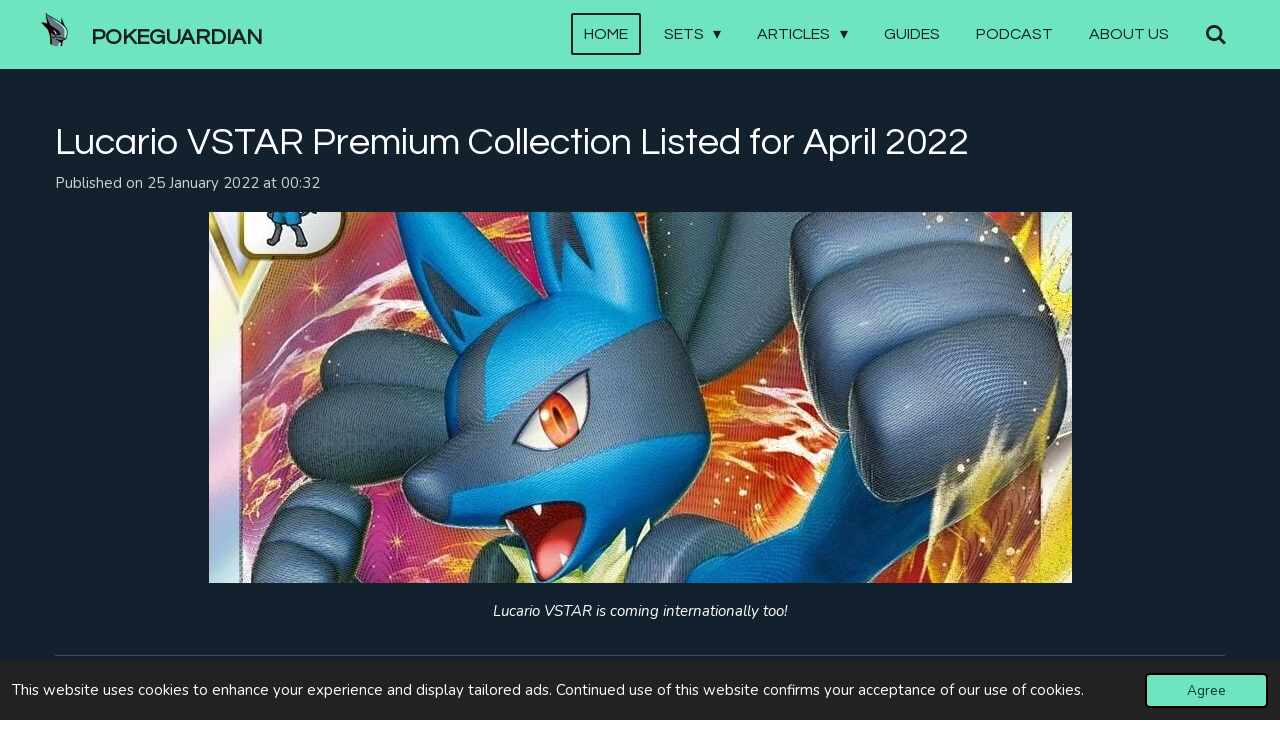

--- FILE ---
content_type: text/html; charset=UTF-8
request_url: https://www.pokeguardian.com/826073_lucario-vstar-premium-collection-listed-for-april-2022
body_size: 16085
content:
<!DOCTYPE html>
<html lang="en-GB">
    <head>
        <meta http-equiv="Content-Type" content="text/html; charset=utf-8">
        <meta name="viewport" content="width=device-width, initial-scale=1.0, maximum-scale=5.0">
        <meta http-equiv="X-UA-Compatible" content="IE=edge">
        <link rel="canonical" href="https://www.pokeguardian.com/826073_lucario-vstar-premium-collection-listed-for-april-2022">
        <link rel="sitemap" type="application/xml" href="https://www.pokeguardian.com/sitemap.xml">
        <meta property="og:title" content="Lucario VSTAR Premium Collection Listed for April 2022 | PokeGuardian | The Latest Pokémon TCG News and Updates Daily">
        <meta property="og:url" content="https://www.pokeguardian.com/826073_lucario-vstar-premium-collection-listed-for-april-2022">
        <base href="https://www.pokeguardian.com/">
        <meta name="description" property="og:description" content="Lucario VSTAR is coming internationally too!">
                <script nonce="bdd367851f3183a6103abd7351433e56">
            
            window.JOUWWEB = window.JOUWWEB || {};
            window.JOUWWEB.application = window.JOUWWEB.application || {};
            window.JOUWWEB.application = {"backends":[{"domain":"jouwweb.nl","freeDomain":"jouwweb.site"},{"domain":"webador.com","freeDomain":"webadorsite.com"},{"domain":"webador.de","freeDomain":"webadorsite.com"},{"domain":"webador.fr","freeDomain":"webadorsite.com"},{"domain":"webador.es","freeDomain":"webadorsite.com"},{"domain":"webador.it","freeDomain":"webadorsite.com"},{"domain":"jouwweb.be","freeDomain":"jouwweb.site"},{"domain":"webador.ie","freeDomain":"webadorsite.com"},{"domain":"webador.co.uk","freeDomain":"webadorsite.com"},{"domain":"webador.at","freeDomain":"webadorsite.com"},{"domain":"webador.be","freeDomain":"webadorsite.com"},{"domain":"webador.ch","freeDomain":"webadorsite.com"},{"domain":"webador.ch","freeDomain":"webadorsite.com"},{"domain":"webador.mx","freeDomain":"webadorsite.com"},{"domain":"webador.com","freeDomain":"webadorsite.com"},{"domain":"webador.dk","freeDomain":"webadorsite.com"},{"domain":"webador.se","freeDomain":"webadorsite.com"},{"domain":"webador.no","freeDomain":"webadorsite.com"},{"domain":"webador.fi","freeDomain":"webadorsite.com"},{"domain":"webador.ca","freeDomain":"webadorsite.com"},{"domain":"webador.ca","freeDomain":"webadorsite.com"},{"domain":"webador.pl","freeDomain":"webadorsite.com"},{"domain":"webador.com.au","freeDomain":"webadorsite.com"},{"domain":"webador.nz","freeDomain":"webadorsite.com"}],"editorLocale":"nl-NL","editorTimezone":"Europe\/Amsterdam","editorLanguage":"nl","analytics4TrackingId":"G-E6PZPGE4QM","analyticsDimensions":[],"backendDomain":"www.jouwweb.nl","backendShortDomain":"jouwweb.nl","backendKey":"jouwweb-nl","freeWebsiteDomain":"jouwweb.site","noSsl":false,"build":{"reference":"1b845c2"},"linkHostnames":["www.jouwweb.nl","www.webador.com","www.webador.de","www.webador.fr","www.webador.es","www.webador.it","www.jouwweb.be","www.webador.ie","www.webador.co.uk","www.webador.at","www.webador.be","www.webador.ch","fr.webador.ch","www.webador.mx","es.webador.com","www.webador.dk","www.webador.se","www.webador.no","www.webador.fi","www.webador.ca","fr.webador.ca","www.webador.pl","www.webador.com.au","www.webador.nz"],"assetsUrl":"https:\/\/assets.jwwb.nl","loginUrl":"https:\/\/www.jouwweb.nl\/inloggen","publishUrl":"https:\/\/www.jouwweb.nl\/v2\/website\/1103875\/publish-proxy","adminUserOrIp":false,"pricing":{"plans":{"lite":{"amount":"700","currency":"EUR"},"pro":{"amount":"1200","currency":"EUR"},"business":{"amount":"2400","currency":"EUR"}},"yearlyDiscount":{"price":{"amount":"2400","currency":"EUR"},"ratio":0.17,"percent":"17%","discountPrice":{"amount":"2400","currency":"EUR"},"termPricePerMonth":{"amount":"1200","currency":"EUR"},"termPricePerYear":{"amount":"12000","currency":"EUR"}}},"hcUrl":{"add-product-variants":"https:\/\/help.jouwweb.nl\/hc\/nl\/articles\/28594307773201","basic-vs-advanced-shipping":"https:\/\/help.jouwweb.nl\/hc\/nl\/articles\/28594268794257","html-in-head":"https:\/\/help.jouwweb.nl\/hc\/nl\/articles\/28594336422545","link-domain-name":"https:\/\/help.jouwweb.nl\/hc\/nl\/articles\/28594325307409","optimize-for-mobile":"https:\/\/help.jouwweb.nl\/hc\/nl\/articles\/28594312927121","seo":"https:\/\/help.jouwweb.nl\/hc\/nl\/sections\/28507243966737","transfer-domain-name":"https:\/\/help.jouwweb.nl\/hc\/nl\/articles\/28594325232657","website-not-secure":"https:\/\/help.jouwweb.nl\/hc\/nl\/articles\/28594252935825"}};
            window.JOUWWEB.brand = {"type":"jouwweb","name":"JouwWeb","domain":"JouwWeb.nl","supportEmail":"support@jouwweb.nl"};
                    
                window.JOUWWEB = window.JOUWWEB || {};
                window.JOUWWEB.websiteRendering = {"locale":"en-GB","timezone":"Europe\/Amsterdam","routes":{"api\/upload\/product-field":"\/_api\/upload\/product-field","checkout\/cart":"\/cart","payment":"\/complete-order\/:publicOrderId","payment\/forward":"\/complete-order\/:publicOrderId\/forward","public-order":"\/order\/:publicOrderId","checkout\/authorize":"\/cart\/authorize\/:gateway","wishlist":"\/wishlist"}};
                                                    window.JOUWWEB.website = {"id":1103875,"locale":"en-GB","enabled":true,"title":"PokeGuardian | The Latest Pok\u00e9mon TCG News and Updates Daily","hasTitle":true,"roleOfLoggedInUser":null,"ownerLocale":"nl-NL","plan":"pro","freeWebsiteDomain":"jouwweb.site","backendKey":"jouwweb-nl","currency":"EUR","defaultLocale":"en-GB","url":"https:\/\/www.pokeguardian.com\/","homepageSegmentId":4303912,"category":"blog","isOffline":false,"isPublished":true,"locales":["en-GB"],"allowed":{"ads":false,"credits":true,"externalLinks":true,"slideshow":true,"customDefaultSlideshow":true,"hostedAlbums":true,"moderators":true,"mailboxQuota":1,"statisticsVisitors":true,"statisticsDetailed":true,"statisticsMonths":3,"favicon":true,"password":true,"freeDomains":0,"freeMailAccounts":1,"canUseLanguages":false,"fileUpload":true,"legacyFontSize":false,"webshop":true,"products":10,"imageText":false,"search":true,"audioUpload":true,"videoUpload":0,"allowDangerousForms":false,"allowHtmlCode":true,"mobileBar":true,"sidebar":false,"poll":true,"allowCustomForms":true,"allowBusinessListing":true,"allowCustomAnalytics":true,"allowAccountingLink":true,"digitalProducts":false,"sitemapElement":true},"mobileBar":{"enabled":false,"theme":"dark","email":{"active":false},"location":{"active":false},"phone":{"active":false},"whatsapp":{"active":false},"social":{"active":false,"network":"facebook"}},"webshop":{"enabled":false,"currency":"EUR","taxEnabled":false,"taxInclusive":true,"vatDisclaimerVisible":false,"orderNotice":"<p>Indien je speciale wensen hebt kun je deze doorgeven via het Opmerkingen-veld in de laatste stap.<\/p>","orderConfirmation":null,"freeShipping":false,"freeShippingAmount":"0.00","shippingDisclaimerVisible":false,"pickupAllowed":false,"couponAllowed":false,"detailsPageAvailable":true,"socialMediaVisible":true,"termsPage":null,"termsPageUrl":null,"extraTerms":null,"pricingVisible":true,"orderButtonVisible":true,"shippingAdvanced":false,"shippingAdvancedBackEnd":false,"soldOutVisible":true,"backInStockNotificationEnabled":false,"canAddProducts":true,"nextOrderNumber":1,"allowedServicePoints":[],"sendcloudConfigured":false,"sendcloudFallbackPublicKey":"a3d50033a59b4a598f1d7ce7e72aafdf","taxExemptionAllowed":true,"invoiceComment":null,"emptyCartVisible":false,"minimumOrderPrice":null,"productNumbersEnabled":false,"wishlistEnabled":false,"hideTaxOnCart":false},"isTreatedAsWebshop":false};                            window.JOUWWEB.cart = {"products":[],"coupon":null,"shippingCountryCode":null,"shippingChoice":null,"breakdown":[]};                            window.JOUWWEB.scripts = [];                        window.parent.JOUWWEB.colorPalette = window.JOUWWEB.colorPalette;
        </script>
                <title>Lucario VSTAR Premium Collection Listed for April 2022 | PokeGuardian | The Latest Pokémon TCG News and Updates Daily</title>
                                            <link href="https://primary.jwwb.nl/public/h/t/i/temp-zjpebgcobmaxydcmrfwb/touch-icon-iphone.png?bust=1559424382" rel="apple-touch-icon" sizes="60x60">                                                <link href="https://primary.jwwb.nl/public/h/t/i/temp-zjpebgcobmaxydcmrfwb/touch-icon-ipad.png?bust=1559424382" rel="apple-touch-icon" sizes="76x76">                                                <link href="https://primary.jwwb.nl/public/h/t/i/temp-zjpebgcobmaxydcmrfwb/touch-icon-iphone-retina.png?bust=1559424382" rel="apple-touch-icon" sizes="120x120">                                                <link href="https://primary.jwwb.nl/public/h/t/i/temp-zjpebgcobmaxydcmrfwb/touch-icon-ipad-retina.png?bust=1559424382" rel="apple-touch-icon" sizes="152x152">                                                <link href="https://primary.jwwb.nl/public/h/t/i/temp-zjpebgcobmaxydcmrfwb/favicon.png?bust=1559424382" rel="shortcut icon">                                                <link href="https://primary.jwwb.nl/public/h/t/i/temp-zjpebgcobmaxydcmrfwb/favicon.png?bust=1559424382" rel="icon">                                        <meta property="og:image" content="https&#x3A;&#x2F;&#x2F;primary.jwwb.nl&#x2F;public&#x2F;h&#x2F;t&#x2F;i&#x2F;temp-zjpebgcobmaxydcmrfwb&#x2F;xx08er&#x2F;23434444jpg.jpg">
                    <meta property="og:image" content="https&#x3A;&#x2F;&#x2F;primary.jwwb.nl&#x2F;public&#x2F;h&#x2F;t&#x2F;i&#x2F;temp-zjpebgcobmaxydcmrfwb&#x2F;k9hxsk&#x2F;footer-2.jpg&#x3F;enable-io&#x3D;true&amp;enable&#x3D;upscale&amp;fit&#x3D;bounds&amp;width&#x3D;1200">
                                    <meta name="twitter:card" content="summary_large_image">
                        <meta property="twitter:image" content="https&#x3A;&#x2F;&#x2F;primary.jwwb.nl&#x2F;public&#x2F;h&#x2F;t&#x2F;i&#x2F;temp-zjpebgcobmaxydcmrfwb&#x2F;xx08er&#x2F;23434444jpg.jpg">
                                                    <script async src="https://pagead2.googlesyndication.com/pagead/js/adsbygoogle.js"></script>
<script>
     (adsbygoogle = window.adsbygoogle || []).push({
          google_ad_client: "ca-pub-8815554617577289",
          enable_page_level_ads: true, overlays: {bottom: true}
     });
</script>

<meta name="google-site-verification" content="AQoE5Uw5xOd-cJW_IDx7i2eE7oypPcHz9suTS63KuZY">                            <script src="https://www.google.com/recaptcha/enterprise.js?hl=en&amp;render=explicit" nonce="bdd367851f3183a6103abd7351433e56" data-turbo-track="reload"></script>
<script src="https://www.googletagmanager.com/gtag/js?id=G-2YVC38GXDY" nonce="bdd367851f3183a6103abd7351433e56" data-turbo-track="reload" async></script>
<script src="https://plausible.io/js/script.manual.js" nonce="bdd367851f3183a6103abd7351433e56" data-turbo-track="reload" defer data-domain="jouwweb.nl"></script>
<link rel="stylesheet" type="text/css" href="https://gfonts.jwwb.nl/css?display=fallback&amp;family=Nunito%3A400%2C700%2C400italic%2C700italic%7CQuestrial%3A400%2C700%2C400italic%2C700italic" nonce="bdd367851f3183a6103abd7351433e56" data-turbo-track="dynamic">
<script src="https://assets.jwwb.nl/assets/build/website-rendering/en-GB.js?bust=fe80546e0ac60ffdf7e0" nonce="bdd367851f3183a6103abd7351433e56" data-turbo-track="reload" defer></script>
<script src="https://assets.jwwb.nl/assets/website-rendering/runtime.d9e65c74d3b5e295ad0f.js?bust=5de238b33c4b1a20f3c0" nonce="bdd367851f3183a6103abd7351433e56" data-turbo-track="reload" defer></script>
<script src="https://assets.jwwb.nl/assets/website-rendering/103.3d75ec3708e54af67f50.js?bust=cb0aa3c978e146edbd0d" nonce="bdd367851f3183a6103abd7351433e56" data-turbo-track="reload" defer></script>
<script src="https://assets.jwwb.nl/assets/website-rendering/main.bcab55bcfe2c590dc3f8.js?bust=b6d9535978efcc7ec6e9" nonce="bdd367851f3183a6103abd7351433e56" data-turbo-track="reload" defer></script>
<link rel="preload" href="https://assets.jwwb.nl/assets/website-rendering/styles.e3fbacb39e54ae23f98d.css?bust=0288a9a53dd3ec3062c5" as="style">
<link rel="preload" href="https://assets.jwwb.nl/assets/website-rendering/fonts/icons-website-rendering/font/website-rendering.woff2?bust=bd2797014f9452dadc8e" as="font" crossorigin>
<link rel="preconnect" href="https://gfonts.jwwb.nl">
<link rel="stylesheet" type="text/css" href="https://assets.jwwb.nl/assets/website-rendering/styles.e3fbacb39e54ae23f98d.css?bust=0288a9a53dd3ec3062c5" nonce="bdd367851f3183a6103abd7351433e56" data-turbo-track="dynamic">
<link rel="preconnect" href="https://assets.jwwb.nl">
<link rel="preconnect" href="https://www.google-analytics.com">
<link rel="stylesheet" type="text/css" href="https://primary.jwwb.nl/public/h/t/i/temp-zjpebgcobmaxydcmrfwb/style.css?bust=1768499336" nonce="bdd367851f3183a6103abd7351433e56" data-turbo-track="dynamic">    </head>
    <body
        id="top"
        class="jw-is-no-slideshow jw-header-is-image-text jw-is-segment-post jw-is-frontend jw-is-no-sidebar jw-is-no-messagebar jw-is-no-touch-device jw-is-no-mobile"
                                    data-jouwweb-page="826073"
                                                data-jouwweb-segment-id="826073"
                                                data-jouwweb-segment-type="post"
                                                data-template-threshold="960"
                                                data-template-name="concert-banner"
                            itemscope
        itemtype="https://schema.org/NewsArticle"
    >
                                    <meta itemprop="url" content="https://www.pokeguardian.com/826073_lucario-vstar-premium-collection-listed-for-april-2022">
        <div class="jw-background"></div>
        <div class="jw-body">
            <div class="jw-mobile-menu jw-mobile-is-text js-mobile-menu">
            <button
            type="button"
            class="jw-mobile-menu__button jw-mobile-search-button"
            aria-label="Search within website"
        >
            <span class="jw-icon-search"></span>
        </button>
        <div class="jw-mobile-header jw-mobile-header--image-text">
        <a            class="jw-mobile-header-content"
                            href="/"
                        >
                            <img class="jw-mobile-logo jw-mobile-logo--square" src="https://primary.jwwb.nl/public/h/t/i/temp-zjpebgcobmaxydcmrfwb/amyt6x/1.png?enable-io=true&amp;enable=upscale&amp;height=70" srcset="https://primary.jwwb.nl/public/h/t/i/temp-zjpebgcobmaxydcmrfwb/amyt6x/1.png?enable-io=true&amp;enable=upscale&amp;height=70 1x, https://primary.jwwb.nl/public/h/t/i/temp-zjpebgcobmaxydcmrfwb/amyt6x/1.png?enable-io=true&amp;enable=upscale&amp;height=140&amp;quality=70 2x" alt="PokeGuardian | The Latest Pokémon TCG News and Updates Daily" title="PokeGuardian | The Latest Pokémon TCG News and Updates Daily">                                        <div class="jw-mobile-text">
                    <span style="display: inline-block; font-size: 30px;"><span style="display: inline-block; font-size: 30px;"><span style="display: inline-block; font-size: 30px;"> <span style="display: inline-block; font-size: 22px;"><span style="font-size: 100%;">POKEGUARDIAN</span></span> </span></span></span>                </div>
                    </a>
    </div>

    
            <button
            type="button"
            class="jw-mobile-menu__button jw-mobile-toggle"
            aria-label="Toggle menu"
        >
            <span class="jw-icon-burger"></span>
        </button>
    </div>
    <div class="jw-mobile-menu-search jw-mobile-menu-search--hidden">
        <form
            action="/search"
            method="get"
            class="jw-mobile-menu-search__box"
        >
            <input
                type="text"
                name="q"
                value=""
                placeholder="Search..."
                class="jw-mobile-menu-search__input"
            >
            <button type="submit" class="jw-btn jw-btn--style-flat jw-mobile-menu-search__button">
                <span class="website-rendering-icon-search"></span>
            </button>
            <button type="button" class="jw-btn jw-btn--style-flat jw-mobile-menu-search__button js-cancel-search">
                <span class="website-rendering-icon-cancel"></span>
            </button>
        </form>
    </div>
            <header class="header-wrap js-topbar-content-container js-fixed-header-container">
        <div class="header-wrap__inner">
        <div class="header">
            <div class="jw-header-logo">
            <div
    id="jw-header-image-container"
    class="jw-header jw-header-image jw-header-image-toggle"
    style="flex-basis: 31px; max-width: 31px; flex-shrink: 1;"
>
            <a href="/">
        <img id="jw-header-image" data-image-id="18874364" srcset="https://primary.jwwb.nl/public/h/t/i/temp-zjpebgcobmaxydcmrfwb/amyt6x/1.png?enable-io=true&amp;width=31 31w, https://primary.jwwb.nl/public/h/t/i/temp-zjpebgcobmaxydcmrfwb/amyt6x/1.png?enable-io=true&amp;width=62 62w" class="jw-header-image" title="PokeGuardian | The Latest Pokémon TCG News and Updates Daily" style="" sizes="31px" width="31" height="40" intrinsicsize="31.00 x 40.00" alt="PokeGuardian | The Latest Pokémon TCG News and Updates Daily">                </a>
    </div>
        <div
    class="jw-header jw-header-title-container jw-header-text jw-header-text-toggle"
    data-stylable="true"
>
    <a        id="jw-header-title"
        class="jw-header-title"
                    href="/"
            >
        <span style="display: inline-block; font-size: 30px;"><span style="display: inline-block; font-size: 30px;"><span style="display: inline-block; font-size: 30px;"> <span style="display: inline-block; font-size: 22px;"><span style="font-size: 100%;">POKEGUARDIAN</span></span> </span></span></span>    </a>
</div>
</div>
        </div>
        <nav class="menu jw-menu-copy">
            <ul
    id="jw-menu"
    class="jw-menu jw-menu-horizontal"
            >
            <li
    class="jw-menu-item jw-menu-is-active"
>
        <a        class="jw-menu-link js-active-menu-item"
        href="/"                                            data-page-link-id="4303912"
                            >
                <span class="">
            Home        </span>
            </a>
                </li>
            <li
    class="jw-menu-item jw-menu-has-submenu"
>
        <a        class="jw-menu-link"
        href="/sets"                                            data-page-link-id="4583024"
                            >
                <span class="">
            Sets        </span>
                    <span class="jw-arrow jw-arrow-toplevel"></span>
            </a>
                    <ul
            class="jw-submenu"
                    >
                            <li
    class="jw-menu-item"
>
        <a        class="jw-menu-link"
        href="/sets/upcoming-sets"                                            data-page-link-id="4335897"
                            >
                <span class="">
            Upcoming Sets        </span>
            </a>
                </li>
                            <li
    class="jw-menu-item jw-menu-has-submenu"
>
        <a        class="jw-menu-link"
        href="/sets/set-lists"                                            data-page-link-id="4583022"
                            >
                <span class="">
            Set Lists        </span>
                    <span class="jw-arrow"></span>
            </a>
                    <ul
            class="jw-submenu"
                    >
                            <li
    class="jw-menu-item"
>
        <a        class="jw-menu-link"
        href="/sets/set-lists/japanese-sets"                                            data-page-link-id="5323697"
                            >
                <span class="">
            Japanese Sets        </span>
            </a>
                </li>
                            <li
    class="jw-menu-item"
>
        <a        class="jw-menu-link"
        href="/sets/set-lists/international-sets"                                            data-page-link-id="5323700"
                            >
                <span class="">
            International Sets        </span>
            </a>
                </li>
                    </ul>
        </li>
                    </ul>
        </li>
            <li
    class="jw-menu-item jw-menu-has-submenu"
>
        <a        class="jw-menu-link"
        href="/articles"                                            data-page-link-id="4582990"
                            >
                <span class="">
            Articles        </span>
                    <span class="jw-arrow jw-arrow-toplevel"></span>
            </a>
                    <ul
            class="jw-submenu"
                    >
                            <li
    class="jw-menu-item"
>
        <a        class="jw-menu-link"
        href="/articles/news-archive"                                            data-page-link-id="5568817"
                            >
                <span class="">
            News Archive        </span>
            </a>
                </li>
                            <li
    class="jw-menu-item"
>
        <a        class="jw-menu-link"
        href="/articles/columns"                                            data-page-link-id="4582997"
                            >
                <span class="">
            Columns        </span>
            </a>
                </li>
                            <li
    class="jw-menu-item"
>
        <a        class="jw-menu-link"
        href="/articles/interviews-1"                                            data-page-link-id="4449561"
                            >
                <span class="">
            Interviews        </span>
            </a>
                </li>
                            <li
    class="jw-menu-item"
>
        <a        class="jw-menu-link"
        href="/articles/reviews"                                            data-page-link-id="7479453"
                            >
                <span class="">
            Reviews        </span>
            </a>
                </li>
                    </ul>
        </li>
            <li
    class="jw-menu-item"
>
        <a        class="jw-menu-link"
        href="/guides"                                            data-page-link-id="4919583"
                            >
                <span class="">
            Guides        </span>
            </a>
                </li>
            <li
    class="jw-menu-item"
>
        <a        class="jw-menu-link"
        href="/podcast"                                            data-page-link-id="6029009"
                            >
                <span class="">
            Podcast        </span>
            </a>
                </li>
            <li
    class="jw-menu-item"
>
        <a        class="jw-menu-link"
        href="/about-us"                                            data-page-link-id="4335248"
                            >
                <span class="">
            About Us        </span>
            </a>
                </li>
            <li
    class="jw-menu-item jw-menu-search-item"
>
        <button        class="jw-menu-link jw-menu-link--icon jw-text-button"
                                                                    title="Search"
            >
                                <span class="website-rendering-icon-search"></span>
                            <span class="hidden-desktop-horizontal-menu">
            Search        </span>
            </button>
                
            <div class="jw-popover-container jw-popover-container--inline is-hidden">
                <div class="jw-popover-backdrop"></div>
                <div class="jw-popover">
                    <div class="jw-popover__arrow"></div>
                    <div class="jw-popover__content jw-section-white">
                        <form  class="jw-search" action="/search" method="get">
                            
                            <input class="jw-search__input" type="text" name="q" value="" placeholder="Search..." >
                            <button class="jw-search__submit" type="submit">
                                <span class="website-rendering-icon-search"></span>
                            </button>
                        </form>
                    </div>
                </div>
            </div>
                        </li>
    
    </ul>

    <script nonce="bdd367851f3183a6103abd7351433e56" id="jw-mobile-menu-template" type="text/template">
        <ul id="jw-menu" class="jw-menu jw-menu-horizontal">
                            <li
    class="jw-menu-item jw-menu-is-active"
>
        <a        class="jw-menu-link js-active-menu-item"
        href="/"                                            data-page-link-id="4303912"
                            >
                <span class="">
            Home        </span>
            </a>
                </li>
                            <li
    class="jw-menu-item jw-menu-has-submenu"
>
        <a        class="jw-menu-link"
        href="/sets"                                            data-page-link-id="4583024"
                            >
                <span class="">
            Sets        </span>
                    <span class="jw-arrow jw-arrow-toplevel"></span>
            </a>
                    <ul
            class="jw-submenu"
                    >
                            <li
    class="jw-menu-item"
>
        <a        class="jw-menu-link"
        href="/sets/upcoming-sets"                                            data-page-link-id="4335897"
                            >
                <span class="">
            Upcoming Sets        </span>
            </a>
                </li>
                            <li
    class="jw-menu-item jw-menu-has-submenu"
>
        <a        class="jw-menu-link"
        href="/sets/set-lists"                                            data-page-link-id="4583022"
                            >
                <span class="">
            Set Lists        </span>
                    <span class="jw-arrow"></span>
            </a>
                    <ul
            class="jw-submenu"
                    >
                            <li
    class="jw-menu-item"
>
        <a        class="jw-menu-link"
        href="/sets/set-lists/japanese-sets"                                            data-page-link-id="5323697"
                            >
                <span class="">
            Japanese Sets        </span>
            </a>
                </li>
                            <li
    class="jw-menu-item"
>
        <a        class="jw-menu-link"
        href="/sets/set-lists/international-sets"                                            data-page-link-id="5323700"
                            >
                <span class="">
            International Sets        </span>
            </a>
                </li>
                    </ul>
        </li>
                    </ul>
        </li>
                            <li
    class="jw-menu-item jw-menu-has-submenu"
>
        <a        class="jw-menu-link"
        href="/articles"                                            data-page-link-id="4582990"
                            >
                <span class="">
            Articles        </span>
                    <span class="jw-arrow jw-arrow-toplevel"></span>
            </a>
                    <ul
            class="jw-submenu"
                    >
                            <li
    class="jw-menu-item"
>
        <a        class="jw-menu-link"
        href="/articles/news-archive"                                            data-page-link-id="5568817"
                            >
                <span class="">
            News Archive        </span>
            </a>
                </li>
                            <li
    class="jw-menu-item"
>
        <a        class="jw-menu-link"
        href="/articles/columns"                                            data-page-link-id="4582997"
                            >
                <span class="">
            Columns        </span>
            </a>
                </li>
                            <li
    class="jw-menu-item"
>
        <a        class="jw-menu-link"
        href="/articles/interviews-1"                                            data-page-link-id="4449561"
                            >
                <span class="">
            Interviews        </span>
            </a>
                </li>
                            <li
    class="jw-menu-item"
>
        <a        class="jw-menu-link"
        href="/articles/reviews"                                            data-page-link-id="7479453"
                            >
                <span class="">
            Reviews        </span>
            </a>
                </li>
                    </ul>
        </li>
                            <li
    class="jw-menu-item"
>
        <a        class="jw-menu-link"
        href="/guides"                                            data-page-link-id="4919583"
                            >
                <span class="">
            Guides        </span>
            </a>
                </li>
                            <li
    class="jw-menu-item"
>
        <a        class="jw-menu-link"
        href="/podcast"                                            data-page-link-id="6029009"
                            >
                <span class="">
            Podcast        </span>
            </a>
                </li>
                            <li
    class="jw-menu-item"
>
        <a        class="jw-menu-link"
        href="/about-us"                                            data-page-link-id="4335248"
                            >
                <span class="">
            About Us        </span>
            </a>
                </li>
            
                    </ul>
    </script>
        </nav>
    </div>
</header>
<script nonce="bdd367851f3183a6103abd7351433e56">
    JOUWWEB.templateConfig = {
        header: {
            selector: '.header-wrap__inner',
            mobileSelector: '.jw-mobile-menu',
            updatePusher: function (topHeight) {
                var $sliderStyle = $('#sliderStyle');

                if ($sliderStyle.length === 0) {
                    $sliderStyle = $('<style />')
                        .attr('id', 'sliderStyle')
                        .appendTo(document.body);
                }

                // Header height without mobile bar
                var headerHeight = $('.header-wrap__inner').outerHeight();

                var paddingTop = topHeight;
                var paddingBottom = Math.min(headerHeight * (2/3), 60);
                $sliderStyle.html(
                    '.jw-slideshow-slide-content {' +
                    '    padding-top: ' + paddingTop + 'px;' +
                    '    padding-bottom: ' + paddingBottom + 'px;' +
                    '}' +
                    '.bx-controls-direction {' +
                    '    margin-top: ' + ((paddingTop - paddingBottom) / 2) + 'px;' +
                    '}'
                );

                // make sure slider also gets correct height (because of the added padding)
                $('.jw-slideshow-slide[aria-hidden=false]').each(function (index) {
                    var $this = $(this);
                    topHeight = $this.outerHeight() > topHeight ? $this.outerHeight() : topHeight;
                    $this.closest('.bx-viewport').css({
                        height: topHeight + 'px',
                    });
                });

                // If a page has a message-bar, offset the mobile nav.
                const $messageBar = $('.message-bar');
                if ($messageBar.length > 0) {
                    $('.js-mobile-menu, .jw-menu-clone').css('top', $messageBar.outerHeight());
                }
            },
        },
        mainContentOffset: function () {
            const $body = $('body');

            function measureAffixedHeaderHeight() {
                const $headerWrap = $('.header-wrap');
                const $headerWrapInner = $('.header-wrap__inner');

                // Early return if header is already affixed
                if ($body.hasClass('jw-is-header-affix')) {
                    return $headerWrap.height();
                }

                // Switch to affixed header (without transition)
                $headerWrapInner.css('transition', 'none');
                $body.addClass('jw-is-header-affix');

                // Measure affixed header height
                const headerHeight = $headerWrap.height();

                // Switch back to unaffixed header (without transition)
                $body.removeClass('jw-is-header-affix');
                $headerWrap.height(); // force reflow
                $headerWrapInner.css('transition', '');

                return headerHeight;
            }

            const headerHeight = measureAffixedHeaderHeight();
            return $('.main-content').offset().top - ($body.hasClass('jw-menu-is-mobile') ? 0 : headerHeight);
        },
    };
</script>
<div class="main-content">
    
<main class="block-content">
    <div data-section-name="content" class="jw-section jw-section-content jw-responsive">
        
<div class="jw-strip jw-strip--default jw-strip--style-color jw-strip--primary jw-strip--color-default jw-strip--padding-start"><div class="jw-strip__content-container"><div class="jw-strip__content jw-responsive">    
                    
    <h1
        class="jw-heading jw-heading-130 heading__no-margin jw-news-page__heading-without-margin js-editor-open-settings"
        itemprop="headline"
    >
        Lucario VSTAR Premium Collection Listed for April 2022    </h1>
            <div class="jw-news-page__meta js-editor-open-settings">
                                                        <meta itemprop="image" content="https://primary.jwwb.nl/public/h/t/i/temp-zjpebgcobmaxydcmrfwb/xx08er/23434444jpg.jpg">
                                        <meta itemprop="datePublished" content="2022-01-24T23:32:11+00:00">
                Published on 25 January 2022 at 00:32                                                                <span
            itemscope
            itemprop="publisher"
            itemtype="https://schema.org/Organization"
        ><meta
                    itemprop="url"
                    content="https://www.pokeguardian.com/"
                ><meta
                    itemprop="name"
                    content="PokeGuardian | The Latest Pokémon TCG News and Updates Daily"
                ><span
            itemscope
            itemprop="logo"
            itemtype="https://schema.org/ImageObject"
        ><meta
                    itemprop="url"
                    content="https://primary.jwwb.nl/public/h/t/i/temp-zjpebgcobmaxydcmrfwb/amyt6x/1.png?enable-io=true&amp;enable=upscale&amp;height=60"
                ><meta
                    itemprop="width"
                    content="46"
                ><meta
                    itemprop="height"
                    content="60"
                ></span></span>                    </div>
    </div></div></div>
<div class="news-page-content-container">
    <div
    id="jw-element-149206246"
    data-jw-element-id="149206246"
        class="jw-tree-node jw-element jw-strip-root jw-tree-container jw-node-is-first-child jw-node-is-last-child"
>
    <div
    id="jw-element-343853803"
    data-jw-element-id="343853803"
        class="jw-tree-node jw-element jw-strip jw-tree-container jw-strip--default jw-strip--style-color jw-strip--color-default jw-strip--padding-both jw-node-is-first-child jw-strip--primary jw-node-is-last-child"
>
    <div class="jw-strip__content-container"><div class="jw-strip__content jw-responsive"><div
    id="jw-element-149206257"
    data-jw-element-id="149206257"
        class="jw-tree-node jw-element jw-image jw-node-is-first-child"
>
    <div
    class="jw-intent jw-element-image jw-element-content jw-element-image-is-center jw-element-image--full-width-to-640"
            style="width: 863px;"
    >
            
        
                <picture
            class="jw-element-image__image-wrapper jw-image-is-square jw-intrinsic"
            style="padding-top: 42.9825%;"
        >
                                            <img class="jw-element-image__image jw-intrinsic__item" style="--jw-element-image--pan-x: 0.5; --jw-element-image--pan-y: 0.5;" alt="" src="https://primary.jwwb.nl/public/h/t/i/temp-zjpebgcobmaxydcmrfwb/23434444jpg.jpg" srcset="https://primary.jwwb.nl/public/h/t/i/temp-zjpebgcobmaxydcmrfwb/xx08er/23434444jpg.jpg?enable-io=true&amp;width=96 96w, https://primary.jwwb.nl/public/h/t/i/temp-zjpebgcobmaxydcmrfwb/xx08er/23434444jpg.jpg?enable-io=true&amp;width=147 147w, https://primary.jwwb.nl/public/h/t/i/temp-zjpebgcobmaxydcmrfwb/xx08er/23434444jpg.jpg?enable-io=true&amp;width=226 226w, https://primary.jwwb.nl/public/h/t/i/temp-zjpebgcobmaxydcmrfwb/xx08er/23434444jpg.jpg?enable-io=true&amp;width=347 347w, https://primary.jwwb.nl/public/h/t/i/temp-zjpebgcobmaxydcmrfwb/xx08er/23434444jpg.jpg?enable-io=true&amp;width=532 532w, https://primary.jwwb.nl/public/h/t/i/temp-zjpebgcobmaxydcmrfwb/xx08er/23434444jpg.jpg?enable-io=true&amp;width=816 816w, https://primary.jwwb.nl/public/h/t/i/temp-zjpebgcobmaxydcmrfwb/xx08er/23434444jpg.jpg?enable-io=true&amp;width=1252 1252w, https://primary.jwwb.nl/public/h/t/i/temp-zjpebgcobmaxydcmrfwb/xx08er/23434444jpg.jpg?enable-io=true&amp;width=1920 1920w" sizes="auto, min(100vw, 1200px), 100vw" loading="lazy" width="798" height="343">                    </picture>

            </div>
</div><div
    id="jw-element-149206300"
    data-jw-element-id="149206300"
        class="jw-tree-node jw-element jw-image-text"
>
    <div class="jw-element-imagetext-text">
            <p style="text-align: center;"><em>Lucario VSTAR is coming internationally too!</em></p>    </div>
</div><div
    id="jw-element-149206535"
    data-jw-element-id="149206535"
        class="jw-tree-node jw-element jw-separator"
>
    <div class="jw-element-separator-padding">
    <hr
        class="jw-element-separator jw-element-separator--thin jw-element-separator--solid"
        style="--jw-element-separator__margin&#x3A;&#x20;1.0000em"
    />
</div>
</div><div
    id="jw-element-149206312"
    data-jw-element-id="149206312"
        class="jw-tree-node jw-element jw-image-text"
>
    <div class="jw-element-imagetext-text">
            <p style="text-align: left;">We have obtained the first bit of information on how Lucario VSTAR is releasing here internationally outside of Asia. A distributor has listed the Lucario VSTAR Premium Collection.</p>
<p style="text-align: left;">&nbsp;</p>
<p style="text-align: left;">It's highly likely these promos are from the <a data-jwlink-type="post" data-jwlink-identifier="822781" data-jwlink-title="Starter set VSTAR Lucario / VSTAR Darkrai Officially Revealed" href="/822781_starter-set-vstar-lucario-vstar-darkrai-officially-revealed">Starter set VSTAR Lucario</a>&nbsp;that's scheduled for release next month in Japan. This specific product which is not officially revealed yet with product images, is apparently releasing on April 8, 2022 and will cost $39.99 MSRP USD.</p>
<p style="text-align: left;">&nbsp;</p>
<p style="text-align: left;">When we have official product images, we will of course update this product.</p>
<p style="text-align: left;">&nbsp;</p>
<p style="text-align: left;"><strong>Update 25-01-2022: Official product image has been revealed. Full Art Lucario V has been confirmed in this product. This may be potentially a SR card in the Japanese <a data-jwlink-type="post" data-jwlink-identifier="822781" data-jwlink-title="Starter set VSTAR Lucario / VSTAR Darkrai Officially Revealed" href="/822781_starter-set-vstar-lucario-vstar-darkrai-officially-revealed">Starter set VSTAR Lucario</a>.</strong></p>
<p style="text-align: left;"><strong>Update 08-02-2022: The North American product image of the Lucario VSTAR Premium Collection has been revealed. Includes 1 more booster pack and 1 metallic coin. The EU version has been showed off accidentally first at the time instead of the NA version. EU version has no metallic coin and 1 less pack.</strong></p>    </div>
</div><div
    id="jw-element-151384488"
    data-jw-element-id="151384488"
        class="jw-tree-node jw-element jw-album-raster"
>
    
<div class="jw-album jw-album--display-format-contain jw-album--size-large jw-album--spacing-compact jw-album--no-captions" data-per-page="12">
            <a
    id="jw-album-image-15734682"
    href="https://primary.jwwb.nl/public/h/t/i/temp-zjpebgcobmaxydcmrfwb/qpu59v/euroe.jpg"
    class="jw-album-image"
    data-width="947"
    data-height="800"
    data-caption="euroe.jpg"
    style="--source-aspect-ratio: 1.1837"
>
    <div class="jw-album-image__inner">
        <div class="jw-album-image__aspect"></div>
        <img class="jw-album-image__image" alt="euroe.jpg" src="https://primary.jwwb.nl/public/h/t/i/temp-zjpebgcobmaxydcmrfwb/euroe.jpg" srcset="https://primary.jwwb.nl/public/h/t/i/temp-zjpebgcobmaxydcmrfwb/qpu59v/euroe.jpg?enable-io=true&amp;width=96 96w, https://primary.jwwb.nl/public/h/t/i/temp-zjpebgcobmaxydcmrfwb/qpu59v/euroe.jpg?enable-io=true&amp;width=147 147w, https://primary.jwwb.nl/public/h/t/i/temp-zjpebgcobmaxydcmrfwb/qpu59v/euroe.jpg?enable-io=true&amp;width=226 226w, https://primary.jwwb.nl/public/h/t/i/temp-zjpebgcobmaxydcmrfwb/qpu59v/euroe.jpg?enable-io=true&amp;width=347 347w, https://primary.jwwb.nl/public/h/t/i/temp-zjpebgcobmaxydcmrfwb/qpu59v/euroe.jpg?enable-io=true&amp;width=532 532w, https://primary.jwwb.nl/public/h/t/i/temp-zjpebgcobmaxydcmrfwb/qpu59v/euroe.jpg?enable-io=true&amp;width=816 816w, https://primary.jwwb.nl/public/h/t/i/temp-zjpebgcobmaxydcmrfwb/qpu59v/euroe.jpg?enable-io=true&amp;width=1252 1252w, https://primary.jwwb.nl/public/h/t/i/temp-zjpebgcobmaxydcmrfwb/qpu59v/euroe.jpg?enable-io=true&amp;width=1920 1920w" sizes="auto, min(100vw, 400px), 100vw" loading="lazy" width="799" height="675">            </div>
</a>
            <a
    id="jw-album-image-15734683"
    href="https://primary.jwwb.nl/public/h/t/i/temp-zjpebgcobmaxydcmrfwb/56vl61/lucario-2.jpg"
    class="jw-album-image"
    data-width="1500"
    data-height="1102"
    data-caption="lucario-2.jpg"
    style="--source-aspect-ratio: 1.3612"
>
    <div class="jw-album-image__inner">
        <div class="jw-album-image__aspect"></div>
        <img class="jw-album-image__image" alt="lucario-2.jpg" src="https://primary.jwwb.nl/public/h/t/i/temp-zjpebgcobmaxydcmrfwb/lucario-2.jpg" srcset="https://primary.jwwb.nl/public/h/t/i/temp-zjpebgcobmaxydcmrfwb/56vl61/lucario-2.jpg?enable-io=true&amp;width=96 96w, https://primary.jwwb.nl/public/h/t/i/temp-zjpebgcobmaxydcmrfwb/56vl61/lucario-2.jpg?enable-io=true&amp;width=147 147w, https://primary.jwwb.nl/public/h/t/i/temp-zjpebgcobmaxydcmrfwb/56vl61/lucario-2.jpg?enable-io=true&amp;width=226 226w, https://primary.jwwb.nl/public/h/t/i/temp-zjpebgcobmaxydcmrfwb/56vl61/lucario-2.jpg?enable-io=true&amp;width=347 347w, https://primary.jwwb.nl/public/h/t/i/temp-zjpebgcobmaxydcmrfwb/56vl61/lucario-2.jpg?enable-io=true&amp;width=532 532w, https://primary.jwwb.nl/public/h/t/i/temp-zjpebgcobmaxydcmrfwb/56vl61/lucario-2.jpg?enable-io=true&amp;width=816 816w, https://primary.jwwb.nl/public/h/t/i/temp-zjpebgcobmaxydcmrfwb/56vl61/lucario-2.jpg?enable-io=true&amp;width=1252 1252w, https://primary.jwwb.nl/public/h/t/i/temp-zjpebgcobmaxydcmrfwb/56vl61/lucario-2.jpg?enable-io=true&amp;width=1920 1920w" sizes="auto, min(100vw, 400px), 100vw" loading="lazy" width="799" height="587">            </div>
</a>
        <div class="jw-album__pusher"></div>
</div>

<nav
    class="jw-pagination hidden"
    data-page-current="1"
    data-page-total="1"
    aria-label="Gallery pages"
>
    <ul>
        <li class="jw-pagination__control jw-pagination__control--hidden">
            <a
                data-page-prev
                title="Previous page"
                aria-label="Previous page"
                class="jw-btn jw-btn--size-small"
                href="/826073_lucario-vstar-premium-collection-listed-for-april-2022"
                rel="nofollow"
            >
                <i class="website-rendering-icon-left-open"></i>
            </a>
        </li>
        <li class="jw-pagination__item visible-lt300-inline">
            <span class="jw-pagination__small">
                (1 / 1)
            </span>
        </li>
                                <li class="jw-pagination__item hidden-lt300">
                <a
                    data-page="1"
                                            title="Current page, page 1"
                        aria-label="Current page, page 1"
                        aria-current="true"
                                        class="jw-pagination__page jw-pagination__page--active"
                    href="/826073_lucario-vstar-premium-collection-listed-for-april-2022"
                    rel="nofollow"
                >
                    1                </a>
            </li>
                <li class="jw-pagination__control jw-pagination__control--hidden">
            <a
                data-page-next
                title="Next page"
                aria-label="Next page"
                class="jw-btn jw-btn--size-small"
                href="/826073_lucario-vstar-premium-collection-listed-for-april-2022"
                rel="nofollow"
            >
                <i class="website-rendering-icon-right-open"></i>
            </a>
        </li>
    </ul>
</nav>
</div><div
    id="jw-element-149206533"
    data-jw-element-id="149206533"
        class="jw-tree-node jw-element jw-separator"
>
    <div class="jw-element-separator-padding">
    <hr
        class="jw-element-separator jw-element-separator--thin jw-element-separator--solid"
        style="--jw-element-separator__margin&#x3A;&#x20;1.0000em"
    />
</div>
</div><div
    id="jw-element-149206409"
    data-jw-element-id="149206409"
        class="jw-tree-node jw-element jw-album-raster"
>
    
<div class="jw-album jw-album--display-format-contain jw-album--size-large jw-album--spacing-compact jw-album--no-captions" data-per-page="12">
            <a
    id="jw-album-image-16075740"
    href="https://primary.jwwb.nl/public/h/t/i/temp-zjpebgcobmaxydcmrfwb/tc3waf/12-60.jpg"
    class="jw-album-image"
    data-width="736"
    data-height="1024"
    data-caption="12-60.jpg"
    style="--source-aspect-ratio: 0.7188"
>
    <div class="jw-album-image__inner">
        <div class="jw-album-image__aspect"></div>
        <img class="jw-album-image__image" alt="12-60.jpg" src="https://primary.jwwb.nl/public/h/t/i/temp-zjpebgcobmaxydcmrfwb/12-60.jpg" srcset="https://primary.jwwb.nl/public/h/t/i/temp-zjpebgcobmaxydcmrfwb/tc3waf/12-60.jpg?enable-io=true&amp;width=96 96w, https://primary.jwwb.nl/public/h/t/i/temp-zjpebgcobmaxydcmrfwb/tc3waf/12-60.jpg?enable-io=true&amp;width=147 147w, https://primary.jwwb.nl/public/h/t/i/temp-zjpebgcobmaxydcmrfwb/tc3waf/12-60.jpg?enable-io=true&amp;width=226 226w, https://primary.jwwb.nl/public/h/t/i/temp-zjpebgcobmaxydcmrfwb/tc3waf/12-60.jpg?enable-io=true&amp;width=347 347w, https://primary.jwwb.nl/public/h/t/i/temp-zjpebgcobmaxydcmrfwb/tc3waf/12-60.jpg?enable-io=true&amp;width=532 532w, https://primary.jwwb.nl/public/h/t/i/temp-zjpebgcobmaxydcmrfwb/tc3waf/12-60.jpg?enable-io=true&amp;width=816 816w, https://primary.jwwb.nl/public/h/t/i/temp-zjpebgcobmaxydcmrfwb/tc3waf/12-60.jpg?enable-io=true&amp;width=1252 1252w, https://primary.jwwb.nl/public/h/t/i/temp-zjpebgcobmaxydcmrfwb/tc3waf/12-60.jpg?enable-io=true&amp;width=1920 1920w" sizes="auto, min(100vw, 400px), 100vw" loading="lazy" width="736" height="1024">            </div>
</a>
            <a
    id="jw-album-image-16075741"
    href="https://primary.jwwb.nl/public/h/t/i/temp-zjpebgcobmaxydcmrfwb/v0f126/14-48.jpg"
    class="jw-album-image"
    data-width="736"
    data-height="1024"
    data-caption="14-48.jpg"
    style="--source-aspect-ratio: 0.7188"
>
    <div class="jw-album-image__inner">
        <div class="jw-album-image__aspect"></div>
        <img class="jw-album-image__image" alt="14-48.jpg" src="https://primary.jwwb.nl/public/h/t/i/temp-zjpebgcobmaxydcmrfwb/14-48.jpg" srcset="https://primary.jwwb.nl/public/h/t/i/temp-zjpebgcobmaxydcmrfwb/v0f126/14-48.jpg?enable-io=true&amp;width=96 96w, https://primary.jwwb.nl/public/h/t/i/temp-zjpebgcobmaxydcmrfwb/v0f126/14-48.jpg?enable-io=true&amp;width=147 147w, https://primary.jwwb.nl/public/h/t/i/temp-zjpebgcobmaxydcmrfwb/v0f126/14-48.jpg?enable-io=true&amp;width=226 226w, https://primary.jwwb.nl/public/h/t/i/temp-zjpebgcobmaxydcmrfwb/v0f126/14-48.jpg?enable-io=true&amp;width=347 347w, https://primary.jwwb.nl/public/h/t/i/temp-zjpebgcobmaxydcmrfwb/v0f126/14-48.jpg?enable-io=true&amp;width=532 532w, https://primary.jwwb.nl/public/h/t/i/temp-zjpebgcobmaxydcmrfwb/v0f126/14-48.jpg?enable-io=true&amp;width=816 816w, https://primary.jwwb.nl/public/h/t/i/temp-zjpebgcobmaxydcmrfwb/v0f126/14-48.jpg?enable-io=true&amp;width=1252 1252w, https://primary.jwwb.nl/public/h/t/i/temp-zjpebgcobmaxydcmrfwb/v0f126/14-48.jpg?enable-io=true&amp;width=1920 1920w" sizes="auto, min(100vw, 400px), 100vw" loading="lazy" width="736" height="1024">            </div>
</a>
        <div class="jw-album__pusher"></div>
</div>

<nav
    class="jw-pagination hidden"
    data-page-current="1"
    data-page-total="1"
    aria-label="Gallery pages"
>
    <ul>
        <li class="jw-pagination__control jw-pagination__control--hidden">
            <a
                data-page-prev
                title="Previous page"
                aria-label="Previous page"
                class="jw-btn jw-btn--size-small"
                href="/826073_lucario-vstar-premium-collection-listed-for-april-2022"
                rel="nofollow"
            >
                <i class="website-rendering-icon-left-open"></i>
            </a>
        </li>
        <li class="jw-pagination__item visible-lt300-inline">
            <span class="jw-pagination__small">
                (1 / 1)
            </span>
        </li>
                                <li class="jw-pagination__item hidden-lt300">
                <a
                    data-page="1"
                                            title="Current page, page 1"
                        aria-label="Current page, page 1"
                        aria-current="true"
                                        class="jw-pagination__page jw-pagination__page--active"
                    href="/826073_lucario-vstar-premium-collection-listed-for-april-2022"
                    rel="nofollow"
                >
                    1                </a>
            </li>
                <li class="jw-pagination__control jw-pagination__control--hidden">
            <a
                data-page-next
                title="Next page"
                aria-label="Next page"
                class="jw-btn jw-btn--size-small"
                href="/826073_lucario-vstar-premium-collection-listed-for-april-2022"
                rel="nofollow"
            >
                <i class="website-rendering-icon-right-open"></i>
            </a>
        </li>
    </ul>
</nav>
</div><div
    id="jw-element-149206411"
    data-jw-element-id="149206411"
        class="jw-tree-node jw-element jw-image-text"
>
    <div class="jw-element-imagetext-text">
            <h2 style="text-align: left;" class="jw-heading-100">Product description:</h2>
<p>&nbsp;</p>
<h3 class="jw-heading-70">Become an Aura Star &mdash; with Lucario VSTAR!</h3>
<p style="text-align: left;">&nbsp;</p>
<p><em>Channeling all of its determination and might, Lucario VSTAR unleashes an Aura Star for the ages! In this collection, you get playable foil cards featuring Lucario V and Lucario VSTAR, plus an oversize version of Lucario VSTAR for display. You&rsquo;ll also find a Lucario pin featuring a unique design, a glimmering Lucario coin, and Pok&eacute;mon TCG booster packs with even more cool and powerful Pok&eacute;mon.</em><br /><br />Each Pok&eacute;mon TCG: Lucario VSTAR Premium Collection includes:</p>
<ul>
<li><span>1 etched promo card featuring Lucario V</span></li>
<li style="text-align: left;"><span>1 etched promo card featuring Lucario VSTAR</span></li>
<li style="text-align: left;"><span>1 etched oversize card featuring Lucario VSTAR</span></li>
<li style="text-align: left;"><span>1 colorful collector&rsquo;s pin featuring Lucario</span></li>
<li style="text-align: left;"><span>1 metallic coin featuring Lucario</span></li>
<li style="text-align: left;"><span>1 acrylic VSTAR marker</span></li>
<li style="text-align: left;"><span>6 Pok&eacute;mon TCG booster packs</span></li>
<li style="text-align: left;"><span>A code card for Pok&eacute;mon Trading Card Game Live</span></li>
</ul>    </div>
</div><div
    id="jw-element-149206531"
    data-jw-element-id="149206531"
        class="jw-tree-node jw-element jw-separator jw-node-is-last-child"
>
    <div class="jw-element-separator-padding">
    <hr
        class="jw-element-separator jw-element-separator--thin jw-element-separator--solid"
        style="--jw-element-separator__margin&#x3A;&#x20;1.0000em"
    />
</div>
</div></div></div></div></div></div>

<div style="margin-top: .75em" class="jw-strip jw-strip--default jw-strip--style-color jw-strip--color-default"><div class="jw-strip__content-container"><div class="jw-strip__content jw-responsive">    <div class="jw-element-separator-padding">
        <hr class="jw-element-separator jw-text-background" />
    </div>
            <p class="jw-news-page-pagination">
                            <a
                    data-segment-type="post"
                    data-segment-id="825969"
                    class="js-jouwweb-segment jw-news-page-pagination__link jw-news-page-pagination__link--prev"
                    href="/825969_pokemon-tcg-winter-2022-products-release-guide"
                >
                    &laquo;&nbsp;
                    <span class="hidden-md hidden-lg">Previous</span>
                    <em class="hidden-xs hidden-sm">Pokémon TCG Winter 2022 Products Release Guide</em>
                </a>
                                        <a
                    data-segment-type="post"
                    data-segment-id="826832"
                    class="js-jouwweb-segment jw-news-page-pagination__link jw-news-page-pagination__link--next"
                    href="/826832_v-heroes-tin-spring-2022-revealed"
                >
                    <em class="hidden-xs hidden-sm">V Heroes Tin (Spring 2022) Revealed</em>
                    <span class="hidden-md hidden-lg">Next</span>
                    &nbsp;&raquo;
                </a>
                    </p>
    </div></div></div><div class="jw-strip jw-strip--default jw-strip--style-color jw-strip--color-default"><div class="jw-strip__content-container"><div class="jw-strip__content jw-responsive"><div
    id="jw-element-"
    data-jw-element-id=""
        class="jw-tree-node jw-element jw-social-share jw-node-is-first-child jw-node-is-last-child"
>
    <div class="jw-element-social-share" style="text-align: left">
    <div class="share-button-container share-button-container--buttons-mini share-button-container--align-left jw-element-content">
                                                                <a
                    class="share-button share-button--facebook jw-element-social-share-button jw-element-social-share-button-facebook "
                                            href=""
                        data-href-template="http://www.facebook.com/sharer/sharer.php?u=[url]"
                                                            rel="nofollow noopener noreferrer"
                    target="_blank"
                >
                    <span class="share-button__icon website-rendering-icon-facebook"></span>
                    <span class="share-button__label">Share</span>
                </a>
                                                                            <a
                    class="share-button share-button--twitter jw-element-social-share-button jw-element-social-share-button-twitter "
                                            href=""
                        data-href-template="http://x.com/intent/post?text=[url]"
                                                            rel="nofollow noopener noreferrer"
                    target="_blank"
                >
                    <span class="share-button__icon website-rendering-icon-x-logo"></span>
                    <span class="share-button__label">Share</span>
                </a>
                                                                            <a
                    class="share-button share-button--linkedin jw-element-social-share-button jw-element-social-share-button-linkedin "
                                            href=""
                        data-href-template="http://www.linkedin.com/shareArticle?mini=true&amp;url=[url]"
                                                            rel="nofollow noopener noreferrer"
                    target="_blank"
                >
                    <span class="share-button__icon website-rendering-icon-linkedin"></span>
                    <span class="share-button__label">Share</span>
                </a>
                                                                                        <a
                    class="share-button share-button--whatsapp jw-element-social-share-button jw-element-social-share-button-whatsapp  share-button--mobile-only"
                                            href=""
                        data-href-template="whatsapp://send?text=[url]"
                                                            rel="nofollow noopener noreferrer"
                    target="_blank"
                >
                    <span class="share-button__icon website-rendering-icon-whatsapp"></span>
                    <span class="share-button__label">Share</span>
                </a>
                                    </div>
    </div>
</div></div></div></div><div class="jw-strip jw-strip--default jw-strip--style-color jw-strip--primary jw-strip--color-default jw-strip--padding-end"><div class="jw-strip__content-container"><div class="jw-strip__content jw-responsive"><div
    id="jw-element-149206247"
    data-jw-element-id="149206247"
        class="jw-tree-node jw-element jw-newsPostComment jw-node-is-first-child jw-node-is-last-child"
>
    <div class="jw-comment-module" data-container-id="826073">
            <div class="jw-comment-form-container">
            <h2>Add comment</h2>
            <div class="jw-comment-form jw-form-container" data-parent-id="0">
    <form method="POST" name="comment">        <div class="jw-element-form-error jw-comment-error"></div>
        <div class="jw-element-form-group"><label for="name" class="jw-element-form-label">Name *</label><div class="jw-element-form-content"><input type="text" name="name" id="name" maxlength="100" class="form-control&#x20;jw-element-form-input-text" value=""></div></div>        <div class="jw-element-form-group"><label for="email" class="jw-element-form-label">Email address *</label><div class="jw-element-form-content"><input type="email" name="email" id="email" maxlength="200" class="form-control&#x20;jw-element-form-input-text" value=""></div></div>        <div class="jw-element-form-group"><label for="body" class="jw-element-form-label">Message *</label><div class="jw-element-form-content"><textarea name="body" id="body" maxlength="5000" class="form-control&#x20;jw-element-form-input-text"></textarea></div></div>        <div class="hidden"><label for="captcha" class="jw-element-form-label">Leave this field empty *</label><div class="jw-element-form-content"><input type="text" name="captcha" id="captcha" class="form-control&#x20;jw-element-form-input-text" value=""></div></div>                                        <input type="hidden" name="captcha-response" data-sitekey="6Lf2k5ApAAAAAHnwq8755XMiirIOTY2Cw_UdHdfa" data-action="COMMENT" id="jwFormkkN7iq_captcha-response" value="">        <div
            class="jw-element-form-group captcha-form-group hidden"
            data-jw-controller="website--form--lazy-captcha-group"        >
            <div class="jw-element-form-content">
                <div class="captcha-widget" data-jw-controller="common--form--captcha-checkbox" data-common--form--captcha-checkbox-action-value="COMMENT" data-common--form--captcha-checkbox-sitekey-value="6Lf2k5ApAAAAAHnwq8755XMiirIOTY2Cw_UdHdfa"></div>                            </div>
        </div>
            <input type="hidden" name="comment-csrf-149206247-main" id="jwFormATeMkY_comment-csrf-149206247-main" value="kqLdoBU6TW1ZGBTg">        <input type="hidden" name="action" id="jwFormxqTJxx_action" value="new-comment">        <input type="hidden" name="element" id="jwFormAn85Eo_element" value="149206247">                <div class="jw-element-form-group"><div class="jw-element-form-content"><button type="submit" name="submit" id="jwForm7W3idg_submit" class="jw-btn jw-btn--size-small">Submit comment</button></div></div>    </form></div>
        </div>
        <div
        class="jw-comments-container "
        data-number-of-comments="1"
        data-comments-per-page=""
    >
        <h2>Comments</h2>
        <div class="jw-comments jw-comments-real">
                                                <div class="jw-comment " data-id="136435">
    <div class="jw-comment-head">
        <span class="jw-comment-name">Angelo</span>
                <div class="jw-comment-actions">
            <span
                title="25/01/2022, 14:41:34"
            >
                4 years ago            </span>
                                        <a class="jw-comment-react" href="" title="Reply" data-id="136435"><i class="website-rendering-icon-reply"></i></a>
                    </div>
    </div>
    <p class="jw-comment-text">Maybe we will get one for Darkrai as well?</p>
</div>
    <div
        class="jw-subcomments"
        data-parent-id="136435"
        style="display: none;"
    >
            </div>
                                                    </div>
            </div>
    </div>
</div></div></div></div>            </div>
</main>
    </div>
<footer class="block-footer">
    <div
        data-section-name="footer"
        class="jw-section jw-section-footer jw-responsive"
    >
                <div class="jw-strip jw-strip--default jw-strip--style-color jw-strip--primary jw-strip--color-default jw-strip--padding-both"><div class="jw-strip__content-container"><div class="jw-strip__content jw-responsive">            <div
    id="jw-element-134948758"
    data-jw-element-id="134948758"
        class="jw-tree-node jw-element jw-simple-root jw-tree-container jw-node-is-first-child jw-node-is-last-child"
>
    <div
    id="jw-element-135753357"
    data-jw-element-id="135753357"
        class="jw-tree-node jw-element jw-image jw-node-is-first-child"
>
    <div
    class="jw-intent jw-element-image jw-element-content jw-element-image-is-left jw-element-image--full-width-to-640"
            style="width: 1170px;"
    >
            
        
                <picture
            class="jw-element-image__image-wrapper jw-image-is-square jw-intrinsic"
            style="padding-top: 11.7647%;"
        >
                                            <img class="jw-element-image__image jw-intrinsic__item" style="--jw-element-image--pan-x: 0.5; --jw-element-image--pan-y: 0.5;" alt="" src="https://primary.jwwb.nl/public/h/t/i/temp-zjpebgcobmaxydcmrfwb/k9hxsk/footer-2.jpg?enable-io=true&amp;enable=upscale&amp;crop=8.5%3A1&amp;width=800" srcset="https://primary.jwwb.nl/public/h/t/i/temp-zjpebgcobmaxydcmrfwb/k9hxsk/footer-2.jpg?enable-io=true&amp;crop=8.5%3A1&amp;width=96 96w, https://primary.jwwb.nl/public/h/t/i/temp-zjpebgcobmaxydcmrfwb/k9hxsk/footer-2.jpg?enable-io=true&amp;crop=8.5%3A1&amp;width=147 147w, https://primary.jwwb.nl/public/h/t/i/temp-zjpebgcobmaxydcmrfwb/k9hxsk/footer-2.jpg?enable-io=true&amp;crop=8.5%3A1&amp;width=226 226w, https://primary.jwwb.nl/public/h/t/i/temp-zjpebgcobmaxydcmrfwb/k9hxsk/footer-2.jpg?enable-io=true&amp;crop=8.5%3A1&amp;width=347 347w, https://primary.jwwb.nl/public/h/t/i/temp-zjpebgcobmaxydcmrfwb/k9hxsk/footer-2.jpg?enable-io=true&amp;crop=8.5%3A1&amp;width=532 532w, https://primary.jwwb.nl/public/h/t/i/temp-zjpebgcobmaxydcmrfwb/k9hxsk/footer-2.jpg?enable-io=true&amp;crop=8.5%3A1&amp;width=816 816w, https://primary.jwwb.nl/public/h/t/i/temp-zjpebgcobmaxydcmrfwb/k9hxsk/footer-2.jpg?enable-io=true&amp;crop=8.5%3A1&amp;width=1252 1252w, https://primary.jwwb.nl/public/h/t/i/temp-zjpebgcobmaxydcmrfwb/k9hxsk/footer-2.jpg?enable-io=true&amp;crop=8.5%3A1&amp;width=1920 1920w" sizes="auto, min(100vw, 1170px), 100vw" loading="lazy" width="800" height="94.117647058824">                    </picture>

            </div>
</div><div
    id="jw-element-81633420"
    data-jw-element-id="81633420"
        class="jw-tree-node jw-element jw-image-text"
>
    <div class="jw-element-imagetext-text">
            <p><span style="color: #6fe4c0;"><strong>Follow us on Social Media</strong></span></p>    </div>
</div><div
    id="jw-element-58664428"
    data-jw-element-id="58664428"
        class="jw-tree-node jw-element jw-social-follow"
>
    <div class="jw-element-social-follow jw-element-social-follow--size-m jw-element-social-follow--style-solid jw-element-social-follow--roundness-square jw-element-social-follow--color-default"
     style="text-align: left">
    <span class="jw-element-content">
    <a
            href="https://x.com/pokeguardian"
            target="_blank"
            rel="noopener"
            style=""
            class="jw-element-social-follow-profile jw-element-social-follow-profile--medium-twitter"
                    >
            <i class="website-rendering-icon-x-logo"></i>
        </a><a
            href="https://facebook.com/PokeGuardian"
            target="_blank"
            rel="noopener"
            style=""
            class="jw-element-social-follow-profile jw-element-social-follow-profile--medium-facebook"
                    >
            <i class="website-rendering-icon-facebook"></i>
        </a><a
            href="https://instagram.com/pokeguardiancom"
            target="_blank"
            rel="noopener"
            style=""
            class="jw-element-social-follow-profile jw-element-social-follow-profile--medium-instagram"
                    >
            <i class="website-rendering-icon-instagram"></i>
        </a><a
            href="https://youtube.com/c/PokeGuardian"
            target="_blank"
            rel="noopener"
            style=""
            class="jw-element-social-follow-profile jw-element-social-follow-profile--medium-youtube"
                    >
            <i class="website-rendering-icon-youtube"></i>
        </a><a
            href="https://tiktok.com/@pokeguardian_com"
            target="_blank"
            rel="noopener"
            style=""
            class="jw-element-social-follow-profile jw-element-social-follow-profile--medium-tiktok"
                    >
            <i class="website-rendering-icon-tiktok"></i>
        </a>    </span>
    </div>
</div><div
    id="jw-element-81635736"
    data-jw-element-id="81635736"
        class="jw-tree-node jw-element jw-image-text"
>
    <div class="jw-element-imagetext-text">
            <h3 class="jw-heading-70"><strong><span style="color: #6fe4c0;">Thank you very much to our Patreon supporters:</span></strong></h3>
<p>PlaySkape Games, Holon Cardshop, <span>Joshua Wubbeling, Ivo Wijler, Kado Collectables, Thomas Brandon Kovacs, Ray Mendoza, Akinori Sasaki, Keven Madden, Julio Jimenez, DJGigabyte, Ben Stockley, Randolph, Haley, Shannon Waterhouse, Shadow94, windellord, philipp, Kevin G, Pokellector, The Slab Society, IdkWhoThisIs, perrymelbourne, Alexander Ramsay, Chris Collins, Iain Jarvis, Hector, kigas24, ClarkyPokemon, Henry Navarrete, John Farragut,&nbsp;philpharrell, Luis Espinoza, Kevin G, Pok&eacute; Max Family, Nowhere Man, The Card Vault, pokestore24, Luiz Souza, Shark, Andrew Sears, Chief Cards, Andstar _, Rose of Player 1 Services, gengarbrigade, DeltaMachamp, Max Stanley, nicole queen of the pirates, Augors, DX2069, LoveIslandLauren, PKMJP, Paulo Mimoso, PattyG, PokeNinJapan, ninetailedotaku, fandemaus, Misterbanana, pfm<br /></span></p>    </div>
</div><div
    id="jw-element-213401437"
    data-jw-element-id="213401437"
        class="jw-tree-node jw-element jw-separator jw-node-is-last-child"
>
    <div class="jw-element-separator-padding">
    <hr
        class="jw-element-separator jw-element-separator--thin jw-element-separator--solid"
        style="--jw-element-separator__margin&#x3A;&#x20;1.0000em"
    />
</div>
</div></div>                            <div class="jw-credits clear">
                    <div class="jw-credits-owner">
                        <div id="jw-footer-text">
                            <div class="jw-footer-text-content">
                                <em><span style="font-size: 85%;">&copy; PokeGuardian.com &nbsp;&copy;2025 Pok&eacute;mon. &copy;1995-2025 Nintendo/Creatures Inc. /GAME FREAK inc.&nbsp;Pok&eacute;mon and Pok&eacute;mon are registered trademarks of Nintendo Creatures Game Freak. All rights to their respective copyright holders. The PokeGuardian.com website is not affiliated with, sponsored or endorsed by, or in any way associated with The Pokemon Company International inc. / Nintendo/Creatures Inc. / GAME FREAK inc. PokeGuardian.com logo &amp; graphic design are copyrights of the owners of this site. &copy;2025 PokeGuardian</span></em>                            </div>
                        </div>
                    </div>
                    <div class="jw-credits-right">
                                                                    </div>
                </div>
                    </div></div></div>    </div>
</footer>
            
<div class="jw-bottom-bar__container">
    </div>
<div class="jw-bottom-bar__spacer">
    </div>

            <div id="jw-variable-loaded" style="display: none;"></div>
            <div id="jw-variable-values" style="display: none;">
                                    <span data-jw-variable-key="background-color" class="jw-variable-value-background-color"></span>
                                    <span data-jw-variable-key="background" class="jw-variable-value-background"></span>
                                    <span data-jw-variable-key="font-family" class="jw-variable-value-font-family"></span>
                                    <span data-jw-variable-key="paragraph-color" class="jw-variable-value-paragraph-color"></span>
                                    <span data-jw-variable-key="paragraph-link-color" class="jw-variable-value-paragraph-link-color"></span>
                                    <span data-jw-variable-key="paragraph-font-size" class="jw-variable-value-paragraph-font-size"></span>
                                    <span data-jw-variable-key="heading-color" class="jw-variable-value-heading-color"></span>
                                    <span data-jw-variable-key="heading-link-color" class="jw-variable-value-heading-link-color"></span>
                                    <span data-jw-variable-key="heading-font-size" class="jw-variable-value-heading-font-size"></span>
                                    <span data-jw-variable-key="heading-font-family" class="jw-variable-value-heading-font-family"></span>
                                    <span data-jw-variable-key="menu-text-color" class="jw-variable-value-menu-text-color"></span>
                                    <span data-jw-variable-key="menu-text-link-color" class="jw-variable-value-menu-text-link-color"></span>
                                    <span data-jw-variable-key="menu-text-font-size" class="jw-variable-value-menu-text-font-size"></span>
                                    <span data-jw-variable-key="menu-font-family" class="jw-variable-value-menu-font-family"></span>
                                    <span data-jw-variable-key="menu-capitalize" class="jw-variable-value-menu-capitalize"></span>
                                    <span data-jw-variable-key="website-size" class="jw-variable-value-website-size"></span>
                                    <span data-jw-variable-key="footer-text-color" class="jw-variable-value-footer-text-color"></span>
                                    <span data-jw-variable-key="footer-text-link-color" class="jw-variable-value-footer-text-link-color"></span>
                                    <span data-jw-variable-key="footer-text-font-size" class="jw-variable-value-footer-text-font-size"></span>
                                    <span data-jw-variable-key="content-color" class="jw-variable-value-content-color"></span>
                                    <span data-jw-variable-key="header-color" class="jw-variable-value-header-color"></span>
                                    <span data-jw-variable-key="accent-color" class="jw-variable-value-accent-color"></span>
                                    <span data-jw-variable-key="footer-color" class="jw-variable-value-footer-color"></span>
                                    <span data-jw-variable-key="menu-text-over-banner-color" class="jw-variable-value-menu-text-over-banner-color"></span>
                            </div>
        </div>
                            <script nonce="bdd367851f3183a6103abd7351433e56" type="application/ld+json">[{"@context":"https:\/\/schema.org","@type":"Organization","url":"https:\/\/www.pokeguardian.com\/","name":"PokeGuardian | The Latest Pok\u00e9mon TCG News and Updates Daily","logo":{"@type":"ImageObject","url":"https:\/\/primary.jwwb.nl\/public\/h\/t\/i\/temp-zjpebgcobmaxydcmrfwb\/amyt6x\/1.png?enable-io=true&enable=upscale&height=60","width":46,"height":60}}]</script>
                <script nonce="bdd367851f3183a6103abd7351433e56">window.JOUWWEB = window.JOUWWEB || {}; window.JOUWWEB.experiment = {"enrollments":{},"defaults":{"only-annual-discount-restart":"3months-50pct","ai-homepage-structures":"on","checkout-shopping-cart-design":"on","ai-page-wizard-ui":"on","payment-cycle-dropdown":"on","trustpilot-checkout":"widget","improved-homepage-structures":"on"}};</script>        <script nonce="bdd367851f3183a6103abd7351433e56">
            window.JOUWWEB = window.JOUWWEB || {};
            window.JOUWWEB.cookieConsent = {"theme":"jw","showLink":false,"content":{"message":"This website uses cookies to enhance your experience and display tailored ads. Continued use of this website confirms your acceptance of our use of cookies.","dismiss":"Agree"},"autoOpen":true,"cookie":{"name":"cookieconsent_status"}};
        </script>
<script nonce="bdd367851f3183a6103abd7351433e56">window.dataLayer = window.dataLayer || [];function gtag(){window.dataLayer.push(arguments);};gtag("js", new Date());gtag("config", "G-2YVC38GXDY", {"anonymize_ip":true});</script>
<script nonce="bdd367851f3183a6103abd7351433e56">window.plausible = window.plausible || function() { (window.plausible.q = window.plausible.q || []).push(arguments) };plausible('pageview', { props: {website: 1103875 }});</script>                                </body>
</html>


--- FILE ---
content_type: text/html; charset=utf-8
request_url: https://www.google.com/recaptcha/api2/aframe
body_size: -86
content:
<!DOCTYPE HTML><html><head><meta http-equiv="content-type" content="text/html; charset=UTF-8"></head><body><script nonce="aqDa3FfKFIfPzc7zKB_cbw">/** Anti-fraud and anti-abuse applications only. See google.com/recaptcha */ try{var clients={'sodar':'https://pagead2.googlesyndication.com/pagead/sodar?'};window.addEventListener("message",function(a){try{if(a.source===window.parent){var b=JSON.parse(a.data);var c=clients[b['id']];if(c){var d=document.createElement('img');d.src=c+b['params']+'&rc='+(localStorage.getItem("rc::a")?sessionStorage.getItem("rc::b"):"");window.document.body.appendChild(d);sessionStorage.setItem("rc::e",parseInt(sessionStorage.getItem("rc::e")||0)+1);localStorage.setItem("rc::h",'1768503188799');}}}catch(b){}});window.parent.postMessage("_grecaptcha_ready", "*");}catch(b){}</script></body></html>